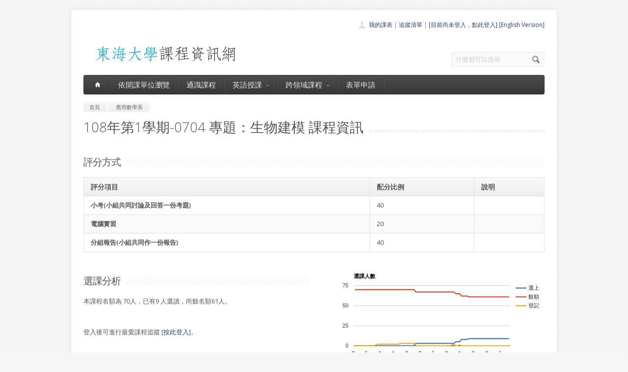

--- FILE ---
content_type: text/html; charset=UTF-8
request_url: https://course.thu.edu.tw/view/108/1/0704
body_size: 5619
content:
<!DOCTYPE html>
<!--[if lt IE 7 ]><html class="ie ie6" lang="en"> <![endif]-->
<!--[if IE 7 ]><html class="ie ie7" lang="en"> <![endif]-->
<!--[if IE 8 ]><html class="ie ie8" lang="en"> <![endif]-->
<!--[if (gte IE 9)|!(IE)]><!--><html lang="en"> <!--<![endif]-->
<head>

	<!-- Basic Page Needs
  ================================================== -->
	<meta charset="utf-8">
	<title>東海課程-應用數學系專題：生物建模(張覺心老師1081-0704) </title>
	<meta name="description" content="本課程的主要目的透過應用數學系與生命科學系的課程整合，介紹如何利用生命科學及數學方式分析生物學模式。本課程將由應用數學系與生科系老師共同授課，分別從生物學與數學的角度，討論生物模式，本課程強調應用數學系與生命科學系老師與同學的跨領域對話與合作。
在本學期的課程中，將介紹生態學與生物醫學領域中常見的模式，每個主題將由生科系與應用數學系的老師分別授課。除此之外，每組學生(生科與應數合組小組)須進行學期計畫，在授課老師指導下，發展生物模式，於學期末進行報告。">
	<meta name="author" content="東海大學">
<meta property="og:image" content="http://course.service.thu.edu.tw/fbog.jpg" /><meta property="og:title" content="東海課程-應用數學系專題：生物建模(張覺心老師1081-0704) " /><meta property="og:description" content="本課程的主要目的透過應用數學系與生命科學系的課程整合，介紹如何利用生命科學及數學方式分析生物學模式。本課程將由應用數學系與生科系老師共同授課，分別從生物學與數學的角度，討論生物模式，本課程強調應用數學系與生命科學系老師與同學的跨領域對話與合作。
在本學期的課程中，將介紹生態學與生物醫學領域中常見的模式，每個主題將由生科系與應用數學系的老師分別授課。除此之外，每組學生(生科與應數合組小組)須進行學期計畫，在授課老師指導下，發展生物模式，於學期末進行報告。" /><meta property="og:image:height" content="200" /><meta property="og:image:width" content="200" /><meta property="og:url" content="https://course.thu.edu.tw/view/108/1/0704/" />
	<!-- Mobile Specific Metas
  ================================================== -->
	<meta name="viewport" content="width=device-width, initial-scale=1, maximum-scale=1">

	<!-- CSS
  ================================================== -->
	<link rel="stylesheet" href="/stylesheets/skeleton.css">
	<link rel="stylesheet" href="/stylesheets/style.css">

	<link href='https://fonts.googleapis.com/css?family=Open+Sans:300italic,400italic,600italic,400,300,600' rel='stylesheet' type='text/css'>	

	<!-- JS
  ================================================== -->

    <!-- jQuery -->
    <script src="//ajax.googleapis.com/ajax/libs/jquery/1.9.1/jquery.min.js"></script>

	<script type="text/javascript" src="/js/jquery.easing.1.3.js"></script>
	<script type="text/javascript" src="/js/common.js"></script>

	<!--[if lt IE 9]>
		<script src="http://html5shim.googlecode.com/svn/trunk/html5.js"></script>
	<![endif]-->


	<!-- Favicons
	================================================== -->
	<link rel="shortcut icon" href="/images/favicon.png">
	<style>
	a,a:visited, a:hover  { color: #213e74 }
	a.button, a.button_hilite { color: #fff}
    .swal2-title {font-family: arial,"Microsoft JhengHei","微軟正黑體",sans-serif !important;}
        .deptlist .button { font-size: 9pt; padding: 3pt}
        .b .currcode { font-size:14pt}
    </style>
</head>
<body >
  <div id="wrapper">
  
	<div class="container">
	
		<div class="header clearfix row">
			<div class="eight columns header_left">
				<a href="/index"><img src="/images/logob.png"/></a>
			</div>
			<div class="eight columns">
				<div class="header_right">
					<div class="header_contacts clearfix">
                        <div class="header_people"><a href="/view-mycourse">我的課表</a> | <a href="/view-myping">追蹤清單</a> | <a href="/oauthlogin">[目前尚未登入，點此登入]</a>                         <a href="/lang_set/en_US">[English Version]</a>                        </div>

					</div>
					<div class="header_soc_search clearfix">
						<div class="header_search">
							<form class="search" action="/search/" method="get">
								<button class="button_search"></button>
                                <input type="hidden" name="year" value="114">
                                <input type="hidden" name="term" value="2">
								<input name="s" id="s" type="text" value="什麼都可以搜尋" onclick="this.value ='';"></span>
							</form>
						</div>

					</div>				
				</div>
			</div>
		</div>
		</div><div class="container" id="content">
		
		<!-- Main Navigation -->
		<div class="row no_bm">
			<div class="dark_menu sixteen columns">
				<div id="menu">
					<ul>
						<li><a href="/index"><span class="home_icon"></span></a></li>
			<!--		  	<li><a href="/index">首頁</a></li> -->
					    <li><a href="/view-dept/108/1/">依開課單位瀏覽</a></li>
							<li><a href="/view-ge/108/1/">通識課程</a>
							</li>
                                       <li><a href="#">英語授課<span></span></a>
                            <div>
                                <ul>
                                    <li><a href="/eng-substitute"><span>英文替代課程</span></a></li>
                                    <li><a href="/eng-pro"><span>英語授課課程</span></a></li>
  <li><a href="/view-dept/108/1/S27/"><span>大一英文</span></a></li>
  <li><a href="/view-dept/108/1/S39"><span>大二英文</span></a></li>
  <li><a href="/view-dept/108/1/S36"><span>興趣選修英文</span></a></li>
                                </ul>
                            </div>
                        </li>

 			
		    <li><a href="#">跨領域課程<span></span></a>
                            <div>
                                <ul>
                                    <li><a href="https://course.thu.edu.tw/view-taica/"><span>TAICA課程專區</span></a></li>
                                    <li><a href="https://cross.service.thu.edu.tw/curr-b"><span>輔系</span></a></li>
                                    <li><a href="https://cross.service.thu.edu.tw/curr-a"><span>雙主修</span></a></li>
                                    <li><a href="https://cross.service.thu.edu.tw/curr-c"><span>學分學程</span></a></li>
                                </ul>
                            </div>
                        </li>
                        <li><a href="/apply">表單申請</a></li>
							<li></li>
                        <!--    <li><a href="/view-mywill">志願管理</a></li>
                            <li></li>-->
                        <!--<li><a href="/contact">聯絡我們</a></li>-->
					</ul>
				</div>
				
				
				<select id="select_menu" onchange="location = this.value">
			  		<option value="">※※手機介面，請按此選擇功能※※</option>
			        <option value="/index">首頁</option>
			        <option value="/view-dept">依開課單位瀏覽</option>
					<option value="/view-ge">通識課程</a></option>
					<option value="/view-ge/108/1/S01">├通識人文</a></option>
					<option value="/view-ge/108/1/S02">├通識自然</a></option>
					<option value="/view-ge/108/1/S03">├通識社會</a></option>
					<option value="/view-ge/108/1/S38">通識跨領域</a></option>
                    <option value="/cross">跨領域課程(輔系、雙主修、學分學程)</option>					<option value="/apply">表單申請</option>
					<option value="/eng-substitute">英文替代課程</option>
					<option value="/view-mywill">志願管理</option>
                </select>
						
			</div>
		</div>
		<!-- Main Navigation::END -->

		<div id="mainContent" >
		

<div class="row">
    <div class="sixteen columns">
        <div class="breadcrumb">
            <a href="/" class="first_bc"><span>首頁</span></a>
            <a href="/view-dept/108/1/240"
               class="last_bc"><span>應用數學系</span></a>
        </div>
        <div class="page_heading"><h1>108年第1學期-0704 專題：生物建模                課程資訊</h1></div>
            </div>
</div>
<div class="row">
    
    <div class="sixteen columns">
        <h2 class="title"><span>評分方式</span></h2>

        <table class="aqua_table" width="100%">
            <tbody>
            <tr>
                <th class="b">評分項目</th>
                <th>配分比例</th>
                <th>說明</th>
            </tr>
                                <tr >
                        <td class="b">小考(小組共同討論及回答一份考題)</td>
                        <td>40</td>
                        <td></td>

                    </tr>
                                    <tr class='odd'>
                        <td class="b">電腦實習</td>
                        <td>20</td>
                        <td></td>

                    </tr>
                                    <tr >
                        <td class="b">分組報告(小組共同作一份報告)</td>
                        <td>40</td>
                        <td></td>

                    </tr>
                        </table>
    </div>
</div>
<div class="row">
    <div class="eight columns">
        <h2 class="title"><span>選課分析</span></h2>
        <p>本課程名額為 70人，已有9            人選讀，尚餘名額61人。
            <BR><BR></BR>登入後可進行最愛課程追蹤 [<a href='/oauthlogin/'>按此登入</a>]。    </div>

    <div class="eight columns" id="chart_div" style="max-width:100%">
    </div>
</div>
<div class="row">
    <div class="three columns">
        <h2 class="title">授課教師</h2>


        <a href=/view-teacher-profile/changjuexin class=''>張覺心</a> <a href=/view-teacher-profile/ class=''></a>    </div>
    <div class="thirteen columns">
        <h2 class="title"><span>教育目標</span></h2>
        <p>本課程的主要目的透過應用數學系與生命科學系的課程整合，介紹如何利用生命科學及數學方式分析生物學模式。本課程將由應用數學系與生科系老師共同授課，分別從生物學與數學的角度，討論生物模式，本課程強調應用數學系與生命科學系老師與同學的跨領域對話與合作。
在本學期的課程中，將介紹生態學與生物醫學領域中常見的模式，每個主題將由生科系與應用數學系的老師分別授課。除此之外，每組學生(生科與應數合組小組)須進行學期計畫，在授課老師指導下，發展生物模式，於學期末進行報告。<BR></p>

            </div>
</div>

<div class="row">
    <!-- Featured Texts Section -->
    <div class="sixteen columns">
        <h2 class="title"><span>課程資訊</span></h2>
        <div class="h10"></div>
    </div>
    <div class="row section_featured_texts">
        <div class="column one-third">
            <span class="icon big_pencil"></span>
            <h3>基本資料</h3>
            <p>選修課，學分數：3-0                <BR>
                上課時間：二/6,7,8[ST527]<BR>
                修課班級：應數系3,4<BR>
                修課年級：年級以上<BR>
                選課備註：共時授課、與生科系0670併班            </p>
        </div>
        <div class="column one-third">
            <span class="icon big_profile"></span>
            <h3>教師與教學助理</h3>
            <p>授課教師：<a href=/view-teacher-profile/changjuexin class=''>張覺心</a> <a href=/view-teacher-profile/ class=''></a><BR>大班TA或教學助理：尚無資料<BR>
                Office Hour二/3,4[ST616](張老師)

四/6,7[LS127](林老師)

一/5,6[LS133](陳老師)</p>
        </div>
        <div class="column one-third">
            <span class="icon big_screen"></span>
            <h3>授課大綱</h3>
            <p>授課大綱：<a href="http://desc.ithu.tw/108/1/0704" class="button button_hilite" target=_blank>開啟授課大綱(授課計畫表)</a><BR>(開在新視窗)
            </p>
        </div>
    </div>

    <div class="sixteen columns">
        <h2 class="title"><span>參考書目</span></h2>
        <p>Gotelli, N.J . 2001. A Primer of Ecology, Third Edition. Sinauer Associates, Sunderland. <br />
<br />
Reece, J.B., Urry, L.A., Cain, M.L., Wasserman, S.A., Minorsky, P.V., Jackson, R.B. 2010. Campbell Biology, 9th Edition. Pearson Education, San Francisco.<br />
<br />
Stevens, M.H.H. 2010. A Primer of Ecology with R. Springer, London.<br />
<br />
Garrett, R.H., Grisham, C.M. 2012. Biochemistry, 5th ed. Ch 13: Enzymes- kinetics and specificity. Cengage Learning.<br />
<br />
Huguenard, J., McCormick, D.A., 1994. Electrophysiology of the Neuron - a companion to Shepherd's Neurobiology. Oxford University Press, New York.<br />
<br />
(與教師自編中文講義)<br />
<br />
何肇寶;動態系統及應用,全華科技圖書股份有限公司,1997<br />
<br />
何肇寶;數理生態 ,全華科技圖書股份有限公司,2004</p>
    </div>

    <div class="sixteen columns">
        <h2 class="title"><span>開課紀錄</span></h2>
        <p>您可查詢過去本課程開課紀錄。
    <a href="/course-profile/24375">專題：生物建模歷史開課紀錄查詢</a></p>
    </div>

    <!-- <div class="sixteen columns">
         <h2 class="title"><span>本學期其他系所類似課程</span></h2>-->
    </div>
<script type="text/javascript" src="https://www.google.com/jsapi"></script>
<script type="text/javascript">
    google.load("visualization", "1", {packages: ["corechart"]});
    google.setOnLoadCallback(drawChart);

    function drawChart() {

        var data = google.visualization.arrayToDataTable([
            ['資料日期', '選上', '餘額', '登記'],

            ['5/12',  0, 70, 0],
['5/15',  0, 70, 0],
['5/17',  0, 70, 0],
['5/21',  0, 70, 0],
['5/23',  0, 70, 0],
['5/27',  0, 70, 0],
['5/30',  0, 70, 0],
['6/05',  0, 70, 0],
['6/06',  0, 70, 0],
['6/07',  0, 70, 0],
['6/08',  0, 70, 0],
['6/11',  0, 70, 1],
['6/12',  0, 70, 2],
['6/13',  0, 70, 2],
['6/14',  0, 70, 2],
['6/15',  0, 70, 2],
['6/16',  0, 70, 2],
['6/17',  0, 70, 2],
['6/18',  0, 70, 2],
['6/19',  0, 70, 2],
['6/20',  0, 70, 2],
['6/21',  0, 70, 2],
['6/22',  0, 70, 2],
['6/24',  0, 70, 2],
['6/25',  0, 70, 3],
['6/26',  0, 70, 3],
['6/27',  0, 70, 3],
['6/28',  0, 70, 3],
['6/29',  0, 70, 3],
['7/02',  0, 70, 3],
['7/03',  0, 70, 3],
['7/07',  0, 70, 3],
['7/09',  3, 67, 0],
['7/10',  3, 67, 0],
['7/11',  3, 67, 0],
['7/13',  3, 67, 0],
['7/16',  3, 67, 0],
['7/17',  3, 67, 0],
['7/19',  3, 67, 0],
['7/23',  3, 67, 0],
['7/25',  3, 67, 0],
['8/01',  3, 67, 0],
['8/05',  3, 67, 0],
['8/06',  3, 67, 0],
['8/07',  3, 67, 0],
['8/15',  3, 67, 0],
['8/17',  3, 67, 0],
['8/21',  3, 67, 0],
['8/28',  3, 67, 0],
['8/29',  3, 67, 0],
['9/01',  3, 67, 0],
['9/03',  3, 67, 1],
['9/06',  3, 67, 2],
['9/07',  5, 65, 0],
['9/09',  5, 65, 0],
['9/10',  5, 65, 1],
['9/11',  8, 62, 0],
['9/12',  8, 62, 0],
['9/13',  8, 62, 0],
['9/16',  8, 62, 0],
['9/17',  9, 61, 0],
['9/18',  9, 61, 0],
['9/19',  9, 61, 0],
['9/20',  9, 61, 0],
['9/22',  9, 61, 0],
['9/23',  9, 61, 0],
['9/24',  9, 61, 0],
['9/25',  9, 61, 0],
['9/26',  9, 61, 0],
['9/28',  9, 61, 0],
['9/29',  9, 61, 0],
['10/01',  9, 61, 0],
['10/02',  9, 61, 0],
['10/05',  9, 61, 0],
['10/08',  9, 61, 0],
['10/09',  9, 61, 0],
['10/15',  9, 61, 0],
['10/16',  9, 61, 0],
['10/21',  9, 61, 0],
['11/01',  9, 61, 0],
['11/26',  9, 61, 0],
['12/11',  9, 61, 0],
        ]);

        var options = {
            title: '選課人數'
        };

        var chart = new google.visualization.LineChart(document.getElementById('chart_div'));
        chart.draw(data, options);
    }
</script>

</div>
</div>

        </div>

		
	</div>
	<!-- Footer -->
	<div id="footer" class="container">
		<div class="row footer_inside">
		  <div class="six columns">
		    <h3>關於課程資訊網</h3>
		    <p>課程資訊網將作為學生查詢課程資訊與搭配之助教、大班教學助理等相關資源之整合入口。</p>
		  </div>
		  <div class="four columns">
		    <h3 class="margined_left">站內連結</h3>
		    <ul class="margined_left">
		    	<li><a href="/index">首頁</a></li>
				<li><a href="/view-dept">開課單位一覽</a></li>
                <li><a href="/view-ge">通識課程一覽</a></li>
		    </ul>
              <ul class="margined_right">
                  <li><a href="/cross">跨領域課程</a></li>
                  <li><a href="/apply">表單申請</a></li>
                  <li><a href="/opendata">開放資料</a></li>
                  <li><a href="/view-dept-teacher">教師清單</a></li>
              </ul>
		  </div>
		  <div class="four columns">
		  	<h3>聯絡我們</h3>
		  	<div class='icon_phone' title='Phone'>(04)2359 0121 轉 22302</div>
		    <div class='icon_mail' title='Email'>course@thu.edu.tw</div>
		    <div class='icon_loc' title='Location'>教務處註課組</div>
		    
		  	<div class='clear'></div>
		  	<div class='h10'></div>
		
		  </div> 
	  </div> 
	  <div class="clear"></div>
	  <div class="footer_btm">
	  	<div class="footer_btm_inner"> 	  	
	  
		  	<div id="powered"><a href="http://www.thu.edu.tw" target="_blank">東海大學</a> 版權所有 &copy; 2015 - 2026 &nbsp; | &nbsp; <a href="http://www.thu.edu.tw" target="_blank">東海大學</a> &nbsp;| &nbsp; <a href="http://itservice.thu.edu.tw" target="_blank">電算中心</a> &nbsp; | &nbsp; <a href="http://academic.thu.edu.tw" target="_blank">教務處</a> &nbsp; | &nbsp; 0.1642s | C 2</div>
		</div>	  
	  </div>
	</div>
	<!-- Footer::END -->
	
  </div>
<script type="text/javascript" src="/js/retina.min.js"></script>
<!-- Global site tag (gtag.js) - Google Analytics -->
<script async src="https://www.googletagmanager.com/gtag/js?id=UA-58450458-2"></script>
<script>
    window.dataLayer = window.dataLayer || [];
    function gtag(){dataLayer.push(arguments);}
    gtag('js', new Date());

    gtag('config', 'UA-58450458-2');
</script>
<script src="/js/intercooler-1.2.3.min.js" type="text/javascript"></script>
  <link href="//cdn.jsdelivr.net/npm/@sweetalert2/theme-bootstrap-4/bootstrap-4.css" rel="stylesheet">
  <script src="//cdn.jsdelivr.net/npm/sweetalert2@11"></script>
<script>
    const Toast = Swal.mixin({
        toast: true,
        position: 'top',
        showConfirmButton: false,
        timer: 10000,
        timerProgressBar: true,
        didOpen: (toast) => {
            toast.addEventListener('mouseenter', Swal.stopTimer)
            toast.addEventListener('mouseleave', Swal.resumeTimer)
        }
    })
    const Modal = Swal.mixin({
        position: 'center',
        showConfirmButton: true,
        timer: 10000,
        timerProgressBar: true,
        didOpen: (toast) => {
            toast.addEventListener('mouseenter', Swal.stopTimer)
            toast.addEventListener('mouseleave', Swal.resumeTimer)
        }
    })
</script>
</body>
</html>
